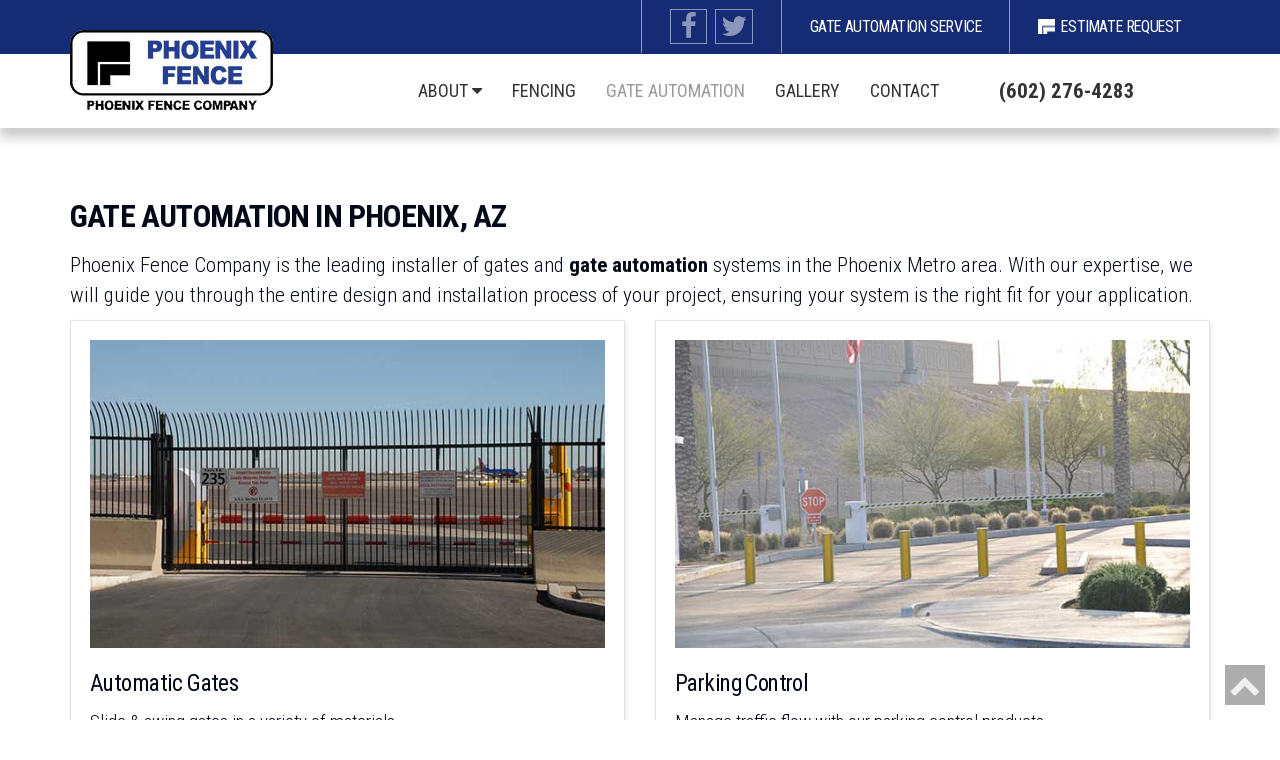

--- FILE ---
content_type: text/html; charset=UTF-8
request_url: https://www.phoenixfence.com/gate-automation/
body_size: 11110
content:
<!DOCTYPE html>
<html lang="en"><!-- Design and markup copyright Market Hardware, Inc., 2010-2025. All rights reserved. This design and markup may only be used or hosted with permission of Market Hardware, Inc. --><head><title>Gate Automation | Phoenix, Mesa, Scottsdale AZ | Industrial Fence</title><meta name="description" content="Are you looking for help with the design of a gate automation system? Contact Phoenix Fence, located in Phoenix, AZ; serving Mesa &amp; more!"><meta charset="utf-8">
<script type="application/ld+json">
	{
      "@context": "http://schema.org",
      "@type": "LocalBusiness",
      "name": "Phoenix Fence Company",
      "image" : "https://www.phoenixfence.com/design/logo.png",
      "address": {
        "@type": "PostalAddress",
        "streetAddress": "3626 S. 16th Street",
        "addressLocality": "Phoenix",
        "addressRegion": "AZ",
        "postalCode": "85040"
      },
      "telephone": "(602) 276-4283",
      "email": "mailto:",
        "openingHours": [
            "Mo-Fr 08:00-17:00",
            "",
            ""
        ],
      "url": "https://www.phoenixfence.com"
    }
</script> 

			<meta name="author" content="Market Hardware">
	<meta name="viewport" content="width=device-width, initial-scale=1">
	<meta http-equiv="X-UA-Compatible" content="IE=edge">
		<link href="//maxcdn.bootstrapcdn.com/bootstrap/3.3.6/css/bootstrap.min.css" rel="stylesheet">
	<link href="//maxcdn.bootstrapcdn.com/font-awesome/4.6.0/css/font-awesome.min.css" rel="stylesheet">
	<link href="https://fonts.googleapis.com/css?family=Roboto+Condensed:300,400,400i,700" rel="stylesheet">
	<style>
		.yamm .nav,.yamm .collapse,.yamm .dropup,.yamm .dropdown {position: static;}.yamm .container {position: relative;}.yamm .dropdown-menu {left: auto;}.yamm .yamm-content {padding: 20px 30px;}.yamm .dropdown.yamm-fw .dropdown-menu {left: 0;right: 0;}.navbar-right .dropdown-menu { left:inherit; right:inherit;}.blueimp-gallery,.blueimp-gallery>.slides>.slide>.slide-content{position:absolute;top:0;right:0;bottom:0;left:0;-moz-backface-visibility:hidden}.blueimp-gallery>.slides>.slide>.slide-content{margin:auto;width:auto;height:auto;max-width:100%;max-height:100%;opacity:1}.blueimp-gallery{position:fixed;z-index:999999;overflow:hidden;background:#000;background:rgba(0,0,0,.9);opacity:0;display:none;direction:ltr;-ms-touch-action:none;touch-action:none}.blueimp-gallery-carousel{position:relative;z-index:auto;margin:1em auto;padding-bottom:56.25%;box-shadow:0 0 10px #000;-ms-touch-action:pan-y;touch-action:pan-y}.blueimp-gallery-display{display:block;opacity:1}.blueimp-gallery>.slides{position:relative;height:100%;overflow:hidden}.blueimp-gallery-carousel>.slides{position:absolute}.blueimp-gallery>.slides>.slide{position:relative;float:left;height:100%;text-align:center;-webkit-transition-timing-function:cubic-bezier(0.645,.045,.355,1);-moz-transition-timing-function:cubic-bezier(0.645,.045,.355,1);-ms-transition-timing-function:cubic-bezier(0.645,.045,.355,1);-o-transition-timing-function:cubic-bezier(0.645,.045,.355,1);transition-timing-function:cubic-bezier(0.645,.045,.355,1)}.blueimp-gallery,.blueimp-gallery>.slides>.slide>.slide-content{-webkit-transition:opacity .5s linear;-moz-transition:opacity .5s linear;-ms-transition:opacity .5s linear;-o-transition:opacity .5s linear;transition:opacity .5s linear}.blueimp-gallery>.slides>.slide-loading{background:url(../img/loading.gif) center no-repeat;background-size:64px 64px}.blueimp-gallery>.slides>.slide-loading>.slide-content{opacity:0}.blueimp-gallery>.slides>.slide-error{background:url(../img/error.png) center no-repeat}.blueimp-gallery>.slides>.slide-error>.slide-content{display:none}.blueimp-gallery>.prev,.blueimp-gallery>.next{position:absolute;top:50%;left:15px;width:40px;height:40px;margin-top:-23px;font-family:"Helvetica Neue",Helvetica,Arial,sans-serif;font-size:60px;font-weight:100;line-height:30px;color:#fff;text-decoration:none;text-shadow:0 0 2px #000;text-align:center;background:#222;background:rgba(0,0,0,.5);-webkit-box-sizing:content-box;-moz-box-sizing:content-box;box-sizing:content-box;border:3px solid #fff;-webkit-border-radius:23px;-moz-border-radius:23px;border-radius:23px;opacity:.5;cursor:pointer;display:none}.blueimp-gallery>.next{left:auto;right:15px}.blueimp-gallery>.close,.blueimp-gallery>.title{position:absolute;top:15px;left:15px;margin:0 40px 0 0;font-size:20px;line-height:30px;color:#fff;text-shadow:0 0 2px #000;opacity:.8;display:none}.blueimp-gallery>.close{padding:15px;right:15px;left:auto;margin:-15px;font-size:30px;text-decoration:none;cursor:pointer}.blueimp-gallery>.play-pause{position:absolute;right:15px;bottom:15px;width:15px;height:15px;background:url(../img/play-pause.png) 0 0 no-repeat;cursor:pointer;opacity:.5;display:none}.blueimp-gallery-playing>.play-pause{background-position:-15px 0}.blueimp-gallery>.prev:hover,.blueimp-gallery>.next:hover,.blueimp-gallery>.close:hover,.blueimp-gallery>.title:hover,.blueimp-gallery>.play-pause:hover{color:#fff;opacity:1}.blueimp-gallery-controls>.prev,.blueimp-gallery-controls>.next,.blueimp-gallery-controls>.close,.blueimp-gallery-controls>.title,.blueimp-gallery-controls>.play-pause{display:block;-webkit-transform:translateZ(0);-moz-transform:translateZ(0);-ms-transform:translateZ(0);-o-transform:translateZ(0);transform:translateZ(0)}.blueimp-gallery-single>.prev,.blueimp-gallery-left>.prev,.blueimp-gallery-single>.next,.blueimp-gallery-right>.next,.blueimp-gallery-single>.play-pause{display:none}.blueimp-gallery>.slides>.slide>.slide-content,.blueimp-gallery>.prev,.blueimp-gallery>.next,.blueimp-gallery>.close,.blueimp-gallery>.play-pause{-webkit-user-select:none;-khtml-user-select:none;-moz-user-select:none;-ms-user-select:none;}body:last-child .blueimp-gallery>.slides>.slide-error{background-image:url(../img/error.svg)}body:last-child .blueimp-gallery>.play-pause{width:20px;height:20px;background-size:40px 20px;background-image:url(../img/play-pause.svg)}body:last-child .blueimp-gallery-playing>.play-pause{background-position:-20px 0}*+html .blueimp-gallery>.slides>.slide{min-height:300px}*+html .blueimp-gallery>.slides>.slide>.slide-content{position:relative}.blueimp-gallery>.indicator{position:absolute;top:auto;right:15px;bottom:15px;left:15px;margin:0 40px;padding:0;list-style:none;text-align:center;line-height:10px;display:none}.blueimp-gallery>.indicator>li{display:inline-block;width:9px;height:9px;margin:6px 3px 0;-webkit-box-sizing:content-box;-moz-box-sizing:content-box;box-sizing:content-box;border:1px solid transparent;background:#ccc;background:rgba(255,255,255,.25)center no-repeat;border-radius:5px;box-shadow:0 0 2px #000;opacity:.5;cursor:pointer}.blueimp-gallery>.indicator>li:hover,.blueimp-gallery>.indicator>.active{background-color:#fff;border-color:#fff;opacity:1}.blueimp-gallery-controls>.indicator{display:block;-webkit-transform:translateZ(0);-moz-transform:translateZ(0);-ms-transform:translateZ(0);-o-transform:translateZ(0);transform:translateZ(0)}.blueimp-gallery-single>.indicator{display:none}.blueimp-gallery>.indicator{-webkit-user-select:none;-khtml-user-select:none;-moz-user-select:none;-ms-user-select:none;}*+html .blueimp-gallery>.indicator>li{display:inline}.blueimp-gallery>.slides>.slide>.video-content>img{position:absolute;top:0;right:0;bottom:0;left:0;margin:auto;width:auto;height:auto;max-width:100%;max-height:100%;-moz-backface-visibility:hidden}.blueimp-gallery>.slides>.slide>.video-content>video{position:absolute;top:0;left:0;width:100%;height:100%}.blueimp-gallery>.slides>.slide>.video-content>iframe{position:absolute;top:100%;left:0;width:100%;height:100%;border:none}.blueimp-gallery>.slides>.slide>.video-playing>iframe{top:0}.blueimp-gallery>.slides>.slide>.video-content>a{position:absolute;top:50%;right:0;left:0;margin:-64px auto 0;width:128px;height:128px;background:url(../img/video-play.png) center no-repeat;opacity:.8;cursor:pointer}.blueimp-gallery>.slides>.slide>.video-content>a:hover{opacity:1}.blueimp-gallery>.slides>.slide>.video-playing>a,.blueimp-gallery>.slides>.slide>.video-playing>img{display:none}.blueimp-gallery>.slides>.slide>.video-content>video{display:none}.blueimp-gallery>.slides>.slide>.video-playing>video{display:block}.blueimp-gallery>.slides>.slide>.video-loading>a{background:url(../img/loading.gif) center no-repeat;background-size:64px 64px}body:last-child .blueimp-gallery>.slides>.slide>.video-content:not(.video-loading)>a{background-image:url(../img/video-play.svg)}*+html .blueimp-gallery>.slides>.slide>.video-content{height:100%}*+html .blueimp-gallery>.slides>.slide>.video-content>a{left:50%;margin-left:-64px}.blueimp-gallery .modal-body{position:relative;text-align:center;padding:0 0 56.25%;overflow:hidden;cursor:pointer}.blueimp-gallery .modal-footer{margin:0}.blueimp-gallery .modal-body img,.blueimp-gallery .modal-body .video-content video,.blueimp-gallery .modal-body .video-content iframe,.blueimp-gallery .modal-body .video-content a{max-width:100%;max-height:100%;margin:auto;position:absolute;top:0;right:0;bottom:0;left:0}.blueimp-gallery .modal-body .video-content video{display:none}.blueimp-gallery .modal-body .video-playing video{display:block}.blueimp-gallery .modal-body .video-content iframe{width:100%;height:100%;border:0;left:100%}.blueimp-gallery .modal-body .video-playing iframe{left:0}.blueimp-gallery .modal-body .video-playing img,.blueimp-gallery .modal-body .video-playing a{display:none}.blueimp-gallery .modal-body .video-content a{cursor:pointer}.blueimp-gallery .modal-body .video-content a:after{font-family:"Glyphicons Halflings";-webkit-font-smoothing:antialiased;content:"\e029";font-size:64px;line-height:64px;width:64px;height:64px;position:absolute;top:50%;margin:-32px 0 0 -32px}.blueimp-gallery .modal-body .video-loading a{background:url(/cdn/plugins/bootstrap-image-gallery/img/loading.gif) center no-repeat;background-size:64px 64px}.blueimp-gallery .modal-body .video-loading a:after{content:none}@media screen and (min-width:768px){.blueimp-gallery .modal-dialog{right:auto;left:auto;width:auto;max-width:900px;padding-left:5%;padding-right:5%}}.datepicker {top: 0;left: 0;padding: 4px;margin-top: 1px;-webkit-border-radius: 4px;-moz-border-radius: 4px;border-radius: 4px;}.datepicker:before {content: '';display: inline-block;border-left: 7px solid transparent;border-right: 7px solid transparent;border-bottom: 7px solid #ccc;border-bottom-color: rgba(0, 0, 0, 0.2);position: absolute;top: -7px;left: 6px;}.datepicker:after {content: '';display: inline-block;border-left: 6px solid transparent;border-right: 6px solid transparent;border-bottom: 6px solid #ffffff;position: absolute;top: -6px;left: 7px;}.datepicker > div {display: none;}.datepicker table {width: 100%;margin: 0;}.datepicker td,.datepicker th {text-align: center;width: 20px;height: 20px;-webkit-border-radius: 4px;-moz-border-radius: 4px;border-radius: 4px;}.datepicker td.day:hover {background: #eeeeee;cursor: pointer;}.datepicker td.day.disabled {color: #eeeeee;}.datepicker td.old,.datepicker td.new {color: #999999;}.datepicker td.active,.datepicker td.active:hover {color: #ffffff;background-color: #006dcc;background-image: -moz-linear-gradient(top, #0088cc, #0044cc);background-image: -webkit-gradient(linear, 0 0, 0 100%, from(#0088cc), to(#0044cc));background-image: -webkit-linear-gradient(top, #0088cc, #0044cc);background-image: -o-linear-gradient(top, #0088cc, #0044cc);background-image: linear-gradient(to bottom, #0088cc, #0044cc);background-repeat: repeat-x;filter: progid:DXImageTransform.Microsoft.gradient(startColorstr='#ff0088cc', endColorstr='#ff0044cc', GradientType=0);border-color: #0044cc #0044cc #002a80;border-color: rgba(0, 0, 0, 0.1) rgba(0, 0, 0, 0.1) rgba(0, 0, 0, 0.25);*background-color: #0044cc;filter: progid:DXImageTransform.Microsoft.gradient(enabled = false);color: #fff;text-shadow: 0 -1px 0 rgba(0, 0, 0, 0.25);}.datepicker td.active:hover,.datepicker td.active:hover:hover,.datepicker td.active:focus,.datepicker td.active:hover:focus,.datepicker td.active:active,.datepicker td.active:hover:active,.datepicker td.active.active,.datepicker td.active:hover.active,.datepicker td.active.disabled,.datepicker td.active:hover.disabled,.datepicker td.active[disabled],.datepicker td.active:hover[disabled] {color: #ffffff;background-color: #0044cc;*background-color: #003bb3;}.datepicker td.active:active,.datepicker td.active:hover:active,.datepicker td.active.active,.datepicker td.active:hover.active {background-color: #003399 \9;}.datepicker td span {display: block;width: 47px;height: 54px;line-height: 54px;float: left;margin: 2px;cursor: pointer;-webkit-border-radius: 4px;-moz-border-radius: 4px;border-radius: 4px;}.datepicker td span:hover {background: #eeeeee;}.datepicker td span.active {color: #ffffff;background-color: #006dcc;background-image: -moz-linear-gradient(top, #0088cc, #0044cc);background-image: -webkit-gradient(linear, 0 0, 0 100%, from(#0088cc), to(#0044cc));background-image: -webkit-linear-gradient(top, #0088cc, #0044cc);background-image: -o-linear-gradient(top, #0088cc, #0044cc);background-image: linear-gradient(to bottom, #0088cc, #0044cc);background-repeat: repeat-x;filter: progid:DXImageTransform.Microsoft.gradient(startColorstr='#ff0088cc', endColorstr='#ff0044cc', GradientType=0);border-color: #0044cc #0044cc #002a80;border-color: rgba(0, 0, 0, 0.1) rgba(0, 0, 0, 0.1) rgba(0, 0, 0, 0.25);*background-color: #0044cc;filter: progid:DXImageTransform.Microsoft.gradient(enabled = false);color: #fff;text-shadow: 0 -1px 0 rgba(0, 0, 0, 0.25);}.datepicker td span.active:hover,.datepicker td span.active:focus,.datepicker td span.active:active,.datepicker td span.active.active,.datepicker td span.active.disabled,.datepicker td span.active[disabled] {color: #ffffff;background-color: #0044cc;*background-color: #003bb3;}.datepicker td span.active:active,.datepicker td span.active.active {background-color: #003399 \9;}.datepicker td span.old {color: #999999;}.datepicker th.switch {width: 145px;}.datepicker th.next,.datepicker th.prev {font-size: 21px;}.datepicker thead tr:first-child th {cursor: pointer;}.datepicker thead tr:first-child th:hover {background: #eeeeee;}.input-append.date .add-on i,.input-prepend.date .add-on i {display: block;cursor: pointer;width: 16px;height: 16px;}.datepicker.dropdown-menu {background-color: #F8F8F8; font-size: 0.750em;}.btn-default{background-color:#040917;border-color:#040917;color:#fff;text-transform:none}.btn-default:active,.btn-default:active:focus,.btn-default:focus,.btn-default:focus:active,.btn-default:hover{background-color:#152c75;border-color:#152c75;color:#fff;transition-duration:.5s}.btn-default:disabled,.btn-default[disabled]{background-color:#ccc;border-color:#ccc}.btn-primary{background-color:#040917;border-color:#040917;color:#fff;text-transform:uppercase}.btn-primary:active,.btn-primary:active:focus,.btn-primary:focus,.btn-primary:focus:active,.btn-primary:hover{background-color:#152c75;border-color:#152c75;color:#fff;transition-duration:.5s}.btn-primary:disabled,.btn-primary:disabled{background-color:#ccc;border-color:#ccc}.callouts-1-wrapper{margin-bottom:30px;position:relative}.callouts-1-wrapper .callouts{background:linear-gradient(rgba(255,255,255,0.45), #fff 50%);padding:40px 0 25px;position:relative;z-index:10}.callouts-1-wrapper .callouts:after{background:url('/design/curve.png') 50% 100% no-repeat;bottom:0;content:'';left:0;height:60px;position:absolute;right:0;z-index:-1}.callouts-1-wrapper .callout-wrapper{margin:10px 0}.callouts-1-wrapper .callout{background:#152c75;border:1px solid #9b9ea9;color:#fff;display:block;font-family:'Roboto Condensed',sans-serif;font-size:1.71em;font-weight:300;padding:10px 0;position:relative;text-align:center;text-decoration:none;text-transform:none}.callouts-1-wrapper .callout:before{background-color:#fff;background-image:url('/design/icons/pngs/callout.png');background-position:50% 50%;background-repeat:no-repeat;border-radius:50%;content:'';height:23px;left:0;margin:0 auto;position:absolute;padding:20px;right:0;top:-29px;width:22px}.callouts-1-wrapper .callout:active,.callouts-1-wrapper .callout:focus,.callouts-1-wrapper .callout:hover{background:#152c75;border:1px solid #9b9ea9;color:rgba(255,255,255,0.5);text-decoration:none}@media (min-width:768px){.callouts-1-wrapper .row{display:flex;justify-content:center}.callouts-1-wrapper .callout-wrapper{margin:0}}@media (min-width:992px){.callouts-1-wrapper .callouts{padding:40px 0 35px}.callouts-1-wrapper .callout{font-size:2.29em}}@media (min-width:1200px){.callouts-1-wrapper .callout{min-height:10px;padding:10px 0}}.callouts-xs-wrapper{margin-bottom:15px;position:relative}.callouts-xs-wrapper .callouts{background:#152c75;padding:2px 0;position:relative;z-index:10}.callouts-xs-wrapper .callout-wrapper{margin:10px 0}.callouts-xs-wrapper .callout{background:#152c75;border:1px solid rgba(255,255,255,0.5);color:#fff;display:block;font-family:'Roboto Condensed',sans-serif;font-size:1.1em;font-weight:300;padding:15px 5px;text-align:center;text-decoration:none;text-transform:uppercase}.callouts-xs-wrapper .callout:active,.callouts-xs-wrapper .callout:focus,.callouts-xs-wrapper .callout:hover{background:#152c75;border:1px solid rgba(255,255,255,0.5);color:rgba(255,255,255,0.5);text-decoration:none}.callouts-xs-wrapper .callout p{margin:0}.home .callouts-xs-wrapper{margin-bottom:0}.cycle-1-wrapper{position:relative}.cycle-1-wrapper .banner{background:url(/design/cycle/1.jpg) 50% 0 no-repeat;background-size:cover;height:300px;position:absolute;top:151px;width:100%;z-index:1}.cycle-1-wrapper .cycle-slideshow{backface-visibility:hidden;box-shadow:rgba(0,0,0,0.01) .01em .01em .01em;position:relative}.cycle-1-wrapper .cycle-slideshow img{backface-visibility:hidden;box-shadow:rgba(0,0,0,0.01) .01em .01em .01em;position:relative}.cycle-1-wrapper .banner-slideshow{background:transparent;height:0;position:relative;width:100%}@media (min-width:768px){.cycle-1-wrapper .banner{background:transparent;height:670px;top:129px}.cycle-1-wrapper .banner-slideshow{height:670px}.cycle-1-wrapper .banner-slide-1{background:url(/design/cycle/1.jpg) 50% 0 no-repeat}}.sticky-footer{background:#152c75;padding:30px 0 60px}.footer-content{color:#fff;font-family:'Roboto Condensed',sans-serif;font-size:1em;font-weight:400;text-transform:none}.footer-service-area{color:rgba(255,255,255,0.8);display:block;font-weight:700;line-height:115%;margin-bottom:15px}.footer-service-area-break{display:block}.footer-service-area-license{display:block;font-size:.66em;margin-top:5px}.footer-legal{color:#fff;font-size:.66em;font-weight:400;line-height:1.222em;text-transform:none}.footer-legal a,.footer-legal a:active,.footer-legal a:focus,.footer-legal a:hover{color:#fff}@media (min-width:400px){.footer-service-area-break{display:inline-block}.footer-service-area-license{margin-top:0}}@media (min-width:768px){.sticky-footer{background:url('/design/bg/footer.jpg') no-repeat;background-size:cover;padding:75px 0 150px}.footer-service-area-license{display:inline-block}}@media (min-width:992px){.footer-legal span{display:block}}@media all and (-webkit-min-device-pixel-ratio:1.5),(min-resolution:1.5dppx){.credit-cards span{background-image:url('/design/cc/creditcards30@2x.png');background-size:160px 25px}}.form-horizontal{background:rgba(0,0,0,0.05);border:1px solid rgba(0,0,0,0.1);margin-top:1em;padding:1em}.form-horizontal>fieldset{border:1px solid rgba(0,0,0,0.15);margin:0;margin-bottom:1em;padding:1.5em}.form-horizontal legend{font-size:1.111em}.form-horizontal input{font-size:16px}.form-horizontal input[type="file"]{width:100%}.form-horizontal .control-label{text-align:left}.form-horizontal label{font-size:.889em;font-weight:300}.form-horizontal .required{color:#c80000}.form-horizontal .btn-primary{margin-top:.5em}.signature{display:none}.help-block{margin:0}input::-webkit-input-placeholder{color:#666}input:-moz-placeholder{color:#666}input::-moz-placeholder{opacity:.9}input:-ms-input-placeholder{color:#666}input[placeholder],[placeholder]{color:#666;opacity:1}.datepicker.dropdown-menu{background-color:rgba(255,255,255,0.95);border:medium none;border-radius:4px;font-size:.667em;-webkit-box-shadow:5px 10px 5px 0 rgba(0,0,0,0.5);box-shadow:5px 10px 5px 0 rgba(0,0,0,0.5)}@media (min-width:768px){.form-horizontal .btn-primary{margin-top:0}}.header-wrapper{position:relative;z-index:20;-webkit-box-shadow:0 10px 10px 0 rgba(0,0,0,0.2);box-shadow:0 10px 10px 0 rgba(0,0,0,0.2)}.header{background:#fff;border-bottom:1px solid rgba(0,0,0,0.2);padding:10px 0 10px 0;position:relative;z-index:19}.header-contact{display:flex;justify-content:flex-end}.header-item{align-items:center;border-left:1px solid rgba(255,255,255,0.5);display:flex;padding:0 20px;position:relative}.header-request-btn{display:block;font-family:'Roboto Condensed',sans-serif;font-size:.76em;font-weight:400;letter-spacing:-0.025em;line-height:1;text-transform:uppercase}.header-request-btn a{color:#fff;display:inline-block;text-decoration:none}.header-request-btn a.estimate-request{background-image:url("/design/icons/pngs/header.png");background-position:0 50%;background-repeat:no-repeat;padding-left:23px}.header-request-btn a:active,.header-request-btn a:focus,.header-request-btn a:hover{color:rgba(255,255,255,0.5)}.header-request-btn a.estimate-request:active,.header-request-btn a.estimate-request:focus,.header-request-btn a.estimate-request:hover{color:#fff;opacity:.5}.header-phone{display:block;font-family:'Roboto Condensed',sans-serif;font-size:1em;font-weight:700;letter-spacing:-0.025em;line-height:1;text-transform:uppercase}.header-phone a{color:#fff;display:inline-block;text-decoration:none}.header-phone a:active,.header-phone a:focus,.header-phone a:hover{color:rgba(255,255,255,0.5)}.logo{background-image:url('/design/logo.png');background-repeat:no-repeat;background-size:203px 80px;display:block;direction:ltr;height:80px;margin:0 auto;text-align:left;text-indent:-2000em;width:203px}.home .header-wrapper{-webkit-box-shadow:none;box-shadow:none}@media (min-width:768px){.header-wrapper{position:fixed;left:0;top:0;width:100%}.header{background:#152c75;padding:0}.header-company-logo{position:absolute;top:7px}.logo{background-size:162px 64px;height:64px;margin:0;width:162px}}@media (min-width:992px){.header{border-bottom:none}.header-company-logo{position:absolute;top:-23px}.logo{background-size:203px 80px;height:80px;margin:0;width:203px}.header-item{padding:0 28px}}.column-bullet-circle{list-style:none;padding:0;margin:0}.column-bullet-circle li{color:orange}.column-bullet-circle.circle-close li:before{color:inherit;content:"\f111 \0020";display:inline-block;font-family:FontAwesome;font-size:.556em;margin-right:10px;vertical-align:middle}.column-bullet-circle.circle-open li:before{color:inherit;content:"\f10c \0020";display:inline-block;font-family:FontAwesome;font-size:.556em;margin-right:10px;vertical-align:middle}.column-bullet-circle.circle-dot li:before{color:inherit;content:"\f192 \0020";display:inline-block;font-family:FontAwesome;font-size:.556em;margin-right:10px;vertical-align:middle}.column-bullet-circle.circle-bullseye li:before{color:inherit;content:"\f140 \0020";display:inline-block;font-family:FontAwesome;font-size:.556em;margin-right:10px;vertical-align:middle}.column-bullet-check{list-style:none;margin:0;padding:0}.column-bullet-check li{color:orange}.column-bullet-check.check-normal li:before{color:inherit;content:"\f00c \0020";font-family:FontAwesome}.column-bullet-check.check-circle-close li:before{color:inherit;content:"\f058 \0020";font-family:FontAwesome}.column-bullet-check.check-circle-open li:before{color:inherit;content:"\f05d \0020";font-family:FontAwesome}.column-bullet-check.check-square-open li:before{color:inherit;content:"\f046 \0020";font-family:FontAwesome}.column-bullet-plus{list-style:none;margin:0;padding:0}.column-bullet-plus li{color:orange;padding:5px 0 5px 30px;position:relative;text-transform:uppercase}.column-bullet-plus li:before{color:inherit;content:"+";display:inline-block;font-size:2.222em;left:0;line-height:1em;position:absolute;top:-6px;vertical-align:top}.admin {padding-top: 23px;}.admin .wrapper {position: relative;}.admin .navbar-fixed-top {top: 23px;}.navbar{background:#fff;border:none;-webkit-border-radius:0;border-radius:0;font-family:'Roboto Condensed',sans-serif;font-size:.86em;font-weight:400;margin-bottom:0;position:relative;z-index:18}.fencing-subpage .navbar-default .navbar-nav>li>.nav-fencing{color:rgba(0,0,0,0.4)}.gate-automation-subpage .navbar-default .navbar-nav>li>.nav-gate-automation{color:rgba(0,0,0,0.4)}.gallery-subpage .navbar-default .navbar-nav>li>.nav-gallery{color:rgba(0,0,0,0.4)}.contact-subpage .navbar-default .navbar-nav>li>.nav-contact{color:rgba(0,0,0,0.4)}.navbar .navbar-brand{color:rgba(0,0,0,0.8);font-size:1.14em;font-weight:400;line-height:50px;margin:0 0 0 15px;padding:0;text-transform:lowercase}.navbar .navbar-toggle{border:none;color:rgba(0,0,0,0.8);font-size:1.14em;font-weight:400;line-height:50px;margin:0 15px 0 0;padding:0;text-transform:lowercase;-webkit-transition:all .5s ease;-moz-transition:all .5s ease;-ms-transition:all .5s ease;-o-transition:all .5s ease;transition:all .5s ease}.navbar .navbar-toggle:active,.navbar .navbar-toggle:focus,.navbar .navbar-toggle:hover,.navbar .navbar-brand:active,.navbar .navbar-brand:focus,.navbar .navbar-brand:hover{background:transparent;color:rgba(0,0,0,0.4)}.navbar .navbar-brand{display:none}.navbar-nav .open .dropdown-menu>li>a{line-height:20px;padding:10px 15px 10px 25px}.navbar .in .navbar-nav .open .dropdown-menu{background:#000}.navbar .in .navbar-nav .open .dropdown-menu>li>a{line-height:20px}.navbar .in .navbar-nav .open .dropdown-menu li a{color:#fff}.navbar .in .navbar-nav .open .dropdown-menu li a:focus,.navbar .in .navbar-nav .open .dropdown-menu li a:hover{background:transparent;color:rgba(255,255,255,0.5);text-decoration:none}.navbar .in .navbar-nav .open .dropdown-menu li.active-top .active{background:#fff;color:rgba(0,0,0,0.8)}.navbar-nav>li>a{line-height:50px;padding:0 15px}.dropdown-menu{background:#000;border-radius:0;box-shadow:0 6px 12px rgba(0,0,0,0.176);font-size:1em}.dropdown-menu li a{color:#fff;font-weight:inherit;line-height:1.42857;padding:10px 20px}.dropdown-menu li a:focus,.dropdown-menu li a:hover{background:transparent;color:rgba(255,255,255,0.5);text-decoration:none}.dropdown-menu .active-top .active{background:#fff;color:rgba(0,0,0,0.8)}.navbar .navbar-nav>li>a{color:rgba(0,0,0,0.8);text-transform:uppercase}.navbar .navbar-nav>li>.active,.navbar .navbar-nav>.active-top>a{color:rgba(0,0,0,0.4)}.navbar .navbar-nav>li>a:focus,.navbar .navbar-nav>li>a:hover{background:transparent;color:rgba(0,0,0,0.4)}.navbar .navbar-nav>.open>a,.navbar .navbar-nav>.open>a:focus,.navbar .navbar-nav>.open>a:hover{background:#000;border:none;color:#fff}.yamm .yamm-hw .dropdown-menu{left:inherit;right:0;width:100%}.dropdown-menu li .yamm-content{padding-top:5px}.yamm-content .col-sm-4{margin-bottom:20px}.yamm-content .col-sm-4:last-of-type{margin-bottom:0}.dropdown-menu li .yamm-content a{display:block;line-height:1.111;padding:8px 20px}.dropdown-menu li .yamm-content strong{color:#fff;font-size:1.313em;font-style:italic;font-weight:300}.yamm-content .nav-title{color:#fff;position:relative;padding:0 0 5px 0;margin:0 0 5px 0}.yamm-content .nav-title:after{width:100%;border-bottom:1px solid rgba(80,80,80,0.5);content:'';height:0;position:absolute;left:0;bottom:0}@media (min-width:768px){.navbar{padding:12px 0}}@media (min-width:992px){.navbar .navbar-nav>li>a.nav-phone{font-size:1.16em;font-weight:700}}@media (min-width:1200px){.nav-li-phone{margin:0 60px 0 30px}}.portfolio-1-wrapper {margin-bottom: 50px;}.portfolio-1-wrapper .portfolio {padding-top: 15px;}.portfolio-1-wrapper .portfolio-container-wrapper {background-color: transparent;}.portfolio-1-wrapper .portfolio-container-wrapper .container {width: 100%;}.portfolio-1-wrapper .portfolio-column {padding: 0;}.portfolio-1-wrapper .portfolio-link {box-sizing: border-box; display: block;padding: 0; text-decoration: none;}.portfolio-1-wrapper .portfolio-link:hover,.portfolio-1-wrapper .portfolio-link:focus,.portfolio-1-wrapper .portfolio-link:active { display: block; text-decoration: none;}.portfolio-1-wrapper .portfolio-link img { border: none; width: 100%;}.portfolio-1-wrapper .portfolio-hover {background-color: rgba(0, 0, 0, 0.50);box-sizing: border-box;bottom: 0;color: rgba(255, 255, 255, 1.0);display: inline-block;font-size: 1.5em;height: 100%;left: 0;letter-spacing: -0.025em;line-height: 100%;margin-left: auto;margin-right: auto;opacity: 1;padding-bottom: 15px;padding-left: 15px;padding-right: 15px;position: absolute;right: 0;text-align: center;text-decoration: none;text-transform: none;z-index: 3;transition-duration: 0.5s;}.portfolio-1-wrapper .portfolio-hover {padding-top: 10%;}.portfolio-1-wrapper .portfolio-hover p {margin: 0;}.portfolio-1-wrapper .portfolio-hover p.plus-sign {color: rgba(74, 101, 186, 1.0);font-size: 2.5em;margin-bottom: 40px;transition-duration: 0.5s;}.portfolio-1-wrapper .portfolio-link:hover .portfolio-hover, .portfolio-1-wrapper .portfolio-link:focus .portfolio-hover, .portfolio-1-wrapper .portfolio-link:active .portfolio-hover {background-color: rgba(0, 0, 0, 0.25);z-index: 3;}.portfolio-1-wrapper .portfolio-link:hover .portfolio-hover p, .portfolio-1-wrapper .portfolio-link:focus .portfolio-hover p, .portfolio-1-wrapper .portfolio-link:active .portfolio-hover {color: rgba(255, 255, 255, 1.0);}@media (min-width: 400px) {.portfolio-1-wrapper .portfolio-hover {font-size: 1.71em;}}@media (min-width: 430px) {.portfolio-1-wrapper .portfolio-hover {padding-top: 15%;}}@media (min-width: 520px) {.portfolio-1-wrapper .portfolio-hover {padding-top: 15%;}}@media (min-width: 600px) {.portfolio-1-wrapper .portfolio-hover {font-size: 1.71em;padding-top: 20%;}}@media (min-width: 768px) {.portfolio-1-wrapper .portfolio-hover {padding-top: 15%;}}@media (min-width: 992px) {.portfolio-1-wrapper .portfolio-hover {font-size: 1.29em;padding-top: 10%;}.portfolio-1-wrapper .portfolio-hover p.plus-sign {margin-bottom: 20px;}}@media (min-width: 1200px) {.portfolio-1-wrapper .portfolio-hover {font-size: 1.43em;padding-top: 10%;}.portfolio-1-wrapper .portfolio-hover p.plus-sign {margin-bottom: 40px;}}@media (min-width: 1400px) {.portfolio-1-wrapper .portfolio-hover {padding-top: 15%;}}img.coupon{width:120px}.list-group-item.smaller{font-size:.6em;line-height:1.3em}.scroll-to-top{background:rgba(0,0,0,0.8);bottom:10px;color:rgba(255,255,255,0.8);font-size:1.5em;height:40px;line-height:40px;margin-top:-16px;opacity:.4;position:fixed;right:15px;text-align:center;vertical-align:middle;width:40px;z-index:1000}.scroll-to-top i{line-height:40px;vertical-align:top}.scroll-to-top:active,.scroll-to-top:focus,.scroll-to-top:hover{color:#fff;opacity:.8}@media (min-width:768px){.scroll-to-top{bottom:15px}}.social-media {display: block;font-size: 1.5em;margin-top: 15px}.social-media a {background: transparent;border: 1px solid rgba(255, 255, 255, 0.5);color: rgba(255, 255, 255, 0.5);display: inline-block;height: 1.5em;line-height: 1.5em;margin-right: 10px;text-align: center;transition-duration: .5s;width: 1.5em}.social-media a:last-of-type {margin-right: 0;}.social-media a:active,.social-media a:focus,.social-media a:hover {background: transparent;border: 1px solid #fff;color: #fff}@media (min-width: 768px) {.header .social-media {display: block;font-size: 1.2em;margin: 7px 0}.header .social-media a {height: auto;line-height: 1;padding: 3px;text-align: center;transition-duration: .5s;width: 1.2em}.header .social-media a:first-of-type {margin-right: 8px}}@media (min-width: 992px) {.header .social-media {font-size: 1.33em;}.header .social-media a {width: 1.33em}}@media (min-width: 1200px) {}.sup-info-2-wrapper{margin-bottom:15px;position:relative;z-index:18}.sup-info-2-wrapper .sup-info-2{background:#fff;padding:30px 0;position:relative}.sup-info-2-wrapper .sup-info-2:before{border-bottom:1px solid #d0d5e3;border-top:1px solid #d0d5e3;content:'';height:10px;left:0;position:absolute;top:0;right:0}.sup-info-2-wrapper .sup-info-2:after{border-bottom:1px solid #d0d5e3;border-top:1px solid #d0d5e3;bottom:0;content:'';height:10px;left:0;position:absolute;right:0}.sup-info-2-wrapper .sup-info-2-copy{position:relative}.sup-info-2-wrapper .sup-info-2-copy-line-1{color:rgba(4,9,23,0.8);display:block;font-family:'Roboto Condensed',sans-serif;font-size:.86em;font-weight:300;margin-bottom:10px;text-transform:none}.sup-info-2-wrapper .sup-info-2-copy-line-2{color:#040917;display:block;font-family:'Roboto Condensed',sans-serif;font-size:.66em;font-weight:400;text-transform:none}.sup-info-2-wrapper .sup-info-2-copy-line-2 span{display:block}.sup-info-2-wrapper .sup-info-2-title{background-image:url("/design/icons/pngs/sup-info.png");background-position:0 3px;background-repeat:no-repeat;background-size:20px 21px;color:#555b69;display:block;font-family:'Roboto Condensed',sans-serif;font-size:1em;font-weight:400;margin-bottom:15px;padding-left:31px;text-transform:uppercase}.sup-info-2-wrapper .sup-info-2-links{position:relative}.sup-info-2-wrapper .sup-info-2-link{display:block;font-family:'Roboto Condensed',sans-serif;font-size:.86em;font-weight:400;margin-bottom:8px;text-transform:none}.sup-info-2-wrapper .sup-info-2-link a{color:#4a65ba;display:inline-block;text-decoration:none}.sup-info-2-wrapper .sup-info-2-link a:active,.sup-info-2-wrapper .sup-info-2-link a:focus,.sup-info-2-wrapper .sup-info-2-link a:hover{color:rgba(74,101,186,0.5)}.sup-info-2-wrapper .sup-info-2-days-hours{color:#040917}.sup-info-2-wrapper .sup-info-2-phones,.sup-info-2-wrapper .sup-info-2-days-hours,.sup-info-2-wrapper .sup-info-2-address{display:flex;position:relative;margin-bottom:8px}.sup-info-2-wrapper .sup-info-2-address{color:rgba(4,9,23,0.8);line-height:115%;margin-bottom:0;text-decoration:none}.sup-info-2-wrapper .sup-info-2-address:active,.sup-info-2-wrapper .sup-info-2-address:focus,.sup-info-2-wrapper .sup-info-2-address:hover{color:rgba(4,9,23,0.5)}.sup-info-2-wrapper .sup-info-2-phones i,.sup-info-2-wrapper .sup-info-2-days-hours i,.sup-info-2-wrapper .sup-info-2-address i{color:#d0d5e3;margin-top:3px;margin-right:8px}.sup-info-2-wrapper .sup-info-2-address i{color:#d0d5e3;margin-top:0;margin-right:8px}.sup-info-2-wrapper .sup-info-2-phone{margin-bottom:2px}.sup-info-2-wrapper .sup-info-2-phone a{color:rgba(4,9,23,0.8);line-height:1}.sup-info-2-wrapper .sup-info-2-link.sup-info-2-phone a:active,.sup-info-2-wrapper .sup-info-2-link.sup-info-2-phone a:focus,.sup-info-2-wrapper .sup-info-2-link.sup-info-2-phone a:hover{color:rgba(4,9,23,0.5)}.sup-info-2-wrapper .sup-info-2-days,.sup-info-2-wrapper .sup-info-2-hours{color:rgba(4,9,23,0.8);display:block;margin-bottom:0}.sup-info-2-wrapper .sup-info-2-hours span{display:block}.sup-info-2-wrapper .street{display:block;margin-bottom:0}.sup-info-2-wrapper .city,.sup-info-2-wrapper .state,.sup-info-2-wrapper .zip{display:inline-block;margin-bottom:0}@media (min-width:450px){.sup-info-2-wrapper .sup-info-2-copy-line-2 span{display:inline-block}}@media (min-width:768px){.sup-info-2-wrapper{margin-bottom:30px}}@media (min-width:992px){.sup-info-2-wrapper .sup-info-2{padding:40px 0}}@media (min-width:1200px){.sup-info-2-wrapper .sup-info-2-phones i,.sup-info-2-wrapper .sup-info-2-days-hours i,.sup-info-2-wrapper .sup-info-2-address i{margin-top:4px}.sup-info-2-wrapper .sup-info-2-link.sup-info-2-phone{display:inline-block;margin-bottom:0}.sup-info-2-wrapper .sup-info-2-link.sup-info-2-phone:first-of-type{margin-right:20px}.sup-info-2-wrapper .sup-info-2-days,.sup-info-2-wrapper .sup-info-2-hours,.sup-info-2-wrapper .sup-info-2-hours span{display:inline-block}.sup-info-2-wrapper .street,.sup-info-2-wrapper .city,.sup-info-2-wrapper .state,.sup-info-2-wrapper .zip{display:inline-block}}body{background:#fff;color:#040917;font-family:'Roboto Condensed',sans-serif;font-size:21px;font-weight:300;padding:0}a{color:#4a65ba;-webkit-transition:all .5s ease;-moz-transition:all .5s ease;-ms-transition:all .5s ease;-o-transition:all .5s ease;transition:all .5s ease}a:active,a:focus,a:hover{color:rgba(74,101,186,0.5);outline:none;-webkit-transition:all .5s ease;-moz-transition:all .5s ease;-ms-transition:all .5s ease;-o-transition:all .5s ease;transition:all .5s ease}article{margin:0 0 15px 0}article a{text-decoration:underline}article .btn{text-decoration:none}blockquote{background:rgba(0,0,0,0.05);border-left:10px solid #152c75;font-size:1em;margin:0 0 30px;padding:30px}cite,.cite{font-style:normal}h1,h2,h3,h4,h5,h6{color:#040917;font-family:'Roboto Condensed',sans-serif;font-size:1em;font-weight:400;letter-spacing:-0.025em;margin:2em 0 .5em;text-transform:none}h1 a,h2 a,h3 a,h4 a,h5 a,h6 a{color:#040917}h1{color:#040917;font-family:'Roboto Condensed',sans-serif;font-size:1.5em;font-weight:700;margin-top:0;text-transform:uppercase}h2{font-size:1.3em}h3{font-size:1.1em}hr{border:solid rgba(31,34,41,0.2);border-width:1px 0 0;clear:both;height:0;margin:2em 0}.close{font-family:Arial,Helvetica Neue,Helvetica,sans-serif}.dl-horizontal dt{text-align:left;width:200px}.dl-horizontal dt a,.dl-horizontal dd a{text-decoration:none}dd{display:block;padding-bottom:.5em}.panel .panel-heading{background:#152c75;border-color:#ddd}.panel .panel-title{color:#fff;font-size:1.1em;margin-top:0;margin-bottom:0;text-transform:none}.panel .panel-title a{display:block;color:#fff;text-decoration:none}.panel .panel-title a:active,.panel .panel-title a:focus,.panel .panel-title a:hover{color:rgba(255,255,255,0.5)}.panel-body{background:rgba(0,0,0,0.02)}.nav-tabs>li>a{padding-top:1em;text-decoration:none}.thumbnail h4{margin-top:0}.thumbnail .caption{padding:20px}.float-left{float:left;margin:0 2em 2em 0;width:50%}.float-right{float:right;margin:0 0 2em 2em;width:50%}aside.float-right.video{display:block;margin:0 auto;padding:0 0 1em;width:100%}.breadcrumb{background:none;font-size:.8em;margin-bottom:20px;padding:0}.padding-1{padding:1em}.mp-editable p strong a{background-color:#fff;border:1px solid rgba(141,142,159,0.5);display:inline-block;font-size:.9em;font-weight:300;letter-spacing:-0.025em;margin:.5em;padding:8px 30px 10px;text-decoration:none}img.aff{display:block;margin:0 auto;padding:1em}.contact-info{line-height:36px}.contact-icon{background:#152c75;-webkit-border-radius:18px;border-radius:18px;color:#fff;display:inline-block;height:36px;line-height:36px;margin-bottom:1em;margin-right:10px;text-align:center;width:36px}.ease{-webkit-transition:all 700ms ease;-moz-transition:all 700ms ease;-ms-transition:all 700ms ease;-o-transition:all 700ms ease;transition:all 700ms ease}.outline{-moz-border-bottom-colors:none;-moz-border-left-colors:none;-moz-border-right-colors:none;-moz-border-top-colors:none;border-color:#fff;border-image:none;border-style:solid;border-width:2px 0;outline:1px solid rgba(0,0,0,0.4)}.col-margin [class*="col-"]{margin:.7em 0}.highlight{color:#152c75;font-size:1.2em}.big{font-size:2em;letter-spacing:-0.05em;line-height:1}.product .well{background:rgba(255,255,255,0);border-radius:0;box-shadow:1px 2px 5px 0 rgba(0,0,0,0.1)}.product .well h3{margin-top:1em}.product .well:hover{background:rgba(0,0,0,0.02);box-shadow:3px 6px 8px 0 rgba(0,0,0,0.1)}.product .well p{font-size:.9em;text-align:left}.bs-gallery a{font-size:0}.img-thumbnail-sm{border:1px solid #ddd;border-radius:3px;padding:2px;margin:2px;-webkit-border-radius:3px;width:100%}.blueimp-gallery-left #prv,.blueimp-gallery-right #nxt{display:none}.content{margin:3em 0 60px 0;position:relative;z-index:18}.home .wrapper{position:relative}.home .xs-wrapper{position:absolute;left:0;top:413px;width:100%}.home .content{background:rgba(6,12,32,0.6);margin:0 0 15px 0;padding:30px 0}.home .content h1{color:#fff;font-size:1.5em;font-weight:300;margin-bottom:0;margin-top:0}.home .content h1 strong{font-weight:inherit}.home .content h1 .line-1,.home .content h1 .line-2,.home .content h1 .line-3{display:block}.home .content h1 .line-4{display:block;font-size:.83em;font-style:italic;font-weight:inherit;text-transform:none}.home .content h1 br{display:none}.chain-link .content{margin-bottom:0}@media (min-width:400px){.img-thumbnail-sm{width:auto}}@media (min-width:550px){.home .content h1{text-align:center}.home .content h1 .line-1,.home .content h1 .line-2,.home .content h1 .line-3{display:inline}.home .content h1 br{display:inline-block}}@media (min-width:768px){img.aff{float:right;padding:1em}.col-margin [class*="col-"]{margin:1.5em 0}.content{margin-top:200px}.home .xs-wrapper{padding-top:129px;top:0}.home .content{height:205px;margin-bottom:332px;padding:45px 0;-webkit-box-shadow:0 5px 5px 0 rgba(0,0,0,0.2);box-shadow:0 5px 5px 0 rgba(0,0,0,0.2)}.home .content h1{font-size:1.71em}.chain-link .content{margin-bottom:3em}}@media (min-width:992px){.home .content{margin-bottom:310px}}@media (min-width:1200px){.modal-dialog{width:1000px}}@media only screen and (min-device-width:320px) and (max-device-width:1200px) and (orientation:landscape){.modal-dialog{margin:10px auto;width:50% !important}}.sup-info-2-wrapper .sup-info-2-address-1 {margin-bottom: 8px;}.sup-info-2-wrapper .sup-info-2-address-2 {cursor: auto;}.sup-info-2-wrapper .sup-info-2-address-2:active, .sup-info-2-wrapper .sup-info-2-address-2:focus, .sup-info-2-wrapper .sup-info-2-address-2:hover {color: rgba(4,9,23,0.8);}.sup-info-2-wrapper .sup-info-2-phones i, .sup-info-2-wrapper .sup-info-2-days-hours i, .sup-info-2-wrapper .sup-info-2-address i {text-align: center;width: 21px;}@media (min-width: 768px) {}@media (min-width: 992px) {}@media (min-width: 1200px) {.sup-info-2-wrapper .sup-info-2-address-2 i {margin-top: 2px;}}	</style> 
	
			<link rel="icon" type="image/png" sizes="32x32" href="/design/favicon/favicon-32x32.png">
		<link rel="icon" type="image/png" sizes="16x16" href="/design/favicon/favicon-16x16.png">
		<link rel="manifest" href="/design/favicon/site.webmanifest">
		<link rel="mask-icon" href="/design/favicon/safari-pinned-tab.svg" color="#5bbad5">
		<meta name="msapplication-config" content="/design/favicon/browserconfig.xml">
		<meta name="theme-color" content="#ffffff">
						<script async src="https://www.googletagmanager.com/gtag/js?id=UA-123456383-1"></script>
			<script>
			  window.dataLayer = window.dataLayer || [];
			  function gtag(){dataLayer.push(arguments)};
			  gtag('js', new Date());

			  gtag('config', 'UA-123456383-1');
			</script>
				 
				<!--[if lt IE 9]>
		<script src="//oss.maxcdn.com/html5shiv/3.7.2/html5shiv.min.js"></script>
	<script src="//oss.maxcdn.com/respond/1.4.2/respond.min.js"></script>
	<![endif]--></head><body>
<a href="#top" id="toTop" class="scroll-to-top"><i class="fa fa-chevron-up"></i></a><div class="wrapper">
  <div class="header-wrapper">
    <header class="header">
	<div class="container">
		<div class="row">
			<div class="col-sm-12 header-contact hidden-xs">
				<div class="header-item"><div class="social-media clearfix">
	<a href="//www.facebook.com/people/Phoenix-Fence/100064105866181/" target="_blank" class="facebook"><i class="fa fa-facebook"></i></a><a href="//twitter.com/phoenixfence" target="_blank" class="twitter"><i class="fa fa-twitter"></i></a></div></div><div class="header-item"><span class="header-request-btn"><a href="/contact/gate-automation-service.php">Gate Automation Service</a></span></div><div class="header-item"><span class="header-request-btn"><a class=" estimate-request" href="/contact/request-an-estimate.php">Estimate Request</a></span></div><div class="header-item hidden-md hidden-lg"><span class="header-phone"><a href="tel:+16022764283">(602) 276-4283</a></span></div>
			</div>
		</div>
		<div class="row">
			<div class="col-sm-3">
				<div class="header-company-logo">
					<a href="/" title="Phoenix Fence Company" class="header-logo-link"><span class="logo">Phoenix Fence Company</span></a>
				</div>
			</div>
		</div>
	</div>
</header><div class="navbar yamm navbar-default">
	<div class="container">
		<div class="navbar-header">
			<button type="button" data-toggle="collapse" data-target="#navbar-collapse-1" class="navbar-toggle">menu | <i class="fa fa-bars"></i> </button>
			<a href="tel:+16022764283" class="navbar-brand visible-xs-block"><span class="glyphicon glyphicon-phone-alt"></span> | call</a> </div>
		<div id="navbar-collapse-1" class="navbar-collapse collapse">
			<ul class="nav navbar-nav navbar-right">
				<li class="dropdown"><a href="#" data-toggle="dropdown" class="dropdown-toggle nav-about">About <i class="fa fa-caret-down"></i></a>
					<ul role="menu" class="dropdown-menu">
						<li><a tabindex="-1" href="/about/company-background.php">Company Background</a> </li>
						<li><a tabindex="-1" href="/about/credentials.php">Credentials</a> </li>
						<li><a tabindex="-1" href="/about/product-partners.php">Product Partners</a> </li>
						<li><a tabindex="-1" href="/about/careers.php">Careers</a> </li>
					</ul>
				</li>
				<li><a class="nav-fencing" href="/fencing/">Fencing</a> </li>
				<li><a class="nav-gate-automation" href="/gate-automation/">Gate Automation</a> </li>
				<li><a class="nav-gallery" href="/gallery/">Gallery</a> </li>
				<li><a class="nav-contact" href="/contact/">Contact</a> </li>
				<li class="hidden-xs hidden-sm nav-li-phone">
					<a class="nav-phone" href="tel:+16022764283">
						(602) 276-4283					</a>
				</li>
			</ul>
		</div>
	</div>
</div></div>
  <div class="content">
    <div class="container">
      <div class="row">
        <div class="col-sm-12">
          <article><div id="editable-content" class="mp-editable"><h1 id="mainh1" class="opt1">Gate Automation in Phoenix, AZ</h1>
<p>Phoenix Fence Company is the leading installer of gates and <strong>gate automation</strong> systems in the Phoenix Metro area. With our expertise, we will guide you through the entire design and installation process of your project, ensuring your system is the right fit for your application.</p>
<div class="row product">
<div class="col-md-6">
<div class="well"><img class="img-responsive center-block" src="../../../../design/pages/gate-automation/automatic-gates.jpg" alt="Gate Automation Mesa AZ">
<h3>Automatic Gates</h3>
<p>Slide &amp; swing gates in a variety of materials.</p>
<a class="btn btn-primary" href="../../../../gate-automation/automatic-gates.php">Learn more</a></div>
</div>
<div class="col-md-6">
<div class="well"><img class="img-responsive center-block" src="../../../../design/pages/gate-automation/parking-control.jpg" alt="Parking Control">
<h3>Parking Control</h3>
<p>Manage traffic flow with our parking control products.</p>
<a class="btn btn-primary" href="../../../../gate-automation/parking-control.php">Learn more</a></div>
</div>
</div>
<div class="row product">
<div class="col-md-6">
<div class="well"><img class="img-responsive center-block" src="../../../../design/pages/gate-automation/access-control.jpg" alt="Access Control">
<h3>Access Control</h3>
<p>Limit or control access to your facility.</p>
<a class="btn btn-primary" href="../../../../gate-automation/access-control.php">Learn more</a></div>
</div>
<div class="col-md-6">
<div class="well"><img class="img-responsive center-block" src="../../../../design/pages/gate-automation/service-repair.jpg" alt="Service &amp; Repair">
<h3>Service &amp; Repair</h3>
<p>Routine maintenance and on-call service.</p>
<a class="btn btn-primary" href="../../../../gate-automation/service-repair.php">Learn more</a></div>
</div>
</div></div>
          </article></div>
      </div>
    </div>
  </div>
  <div class="callouts-xs-wrapper visible-xs">
	<div class="callouts">
		<div class="container">
			<div class="row">
				<aside class="col-sm-4 callout-wrapper">
					<a href="/contact/request-an-estimate.php" class="callout">
						<div class="callout-text">
							<p>Estimate Request</p>
						</div>
					</a>
				</aside>
			</div>
		</div>
	</div>
</div><div class="sup-info-2-wrapper">
	<div class="sup-info-2">
		<div class="container">
			<div class="row">
				<div class="col-sm-5 col-md-5">
					<span class="sup-info-2-title">About</span>
					<div class="sup-info-2-copy">
						<span class="sup-info-2-copy-line-1">Founded in 1959, Phoenix Fence Company is one of the largest fence companies in the metropolitan Phoenix, Arizona area. We specialize in the finest quality fencing and gate automation products for commercial, industrial, municipal, and educational markets. Offering chain link, ornamental iron, and additional fencing solutions to the Phoenix and Scottsdale area.</span>
						<span class="sup-info-2-copy-line-2">Arizona Register of Contractors <span>License # ROC073266 &#47; ROC087873</span> </span>
					</div>
				</div>
				<div class="hidden-xs col-sm-4 col-md-4 col-lg-3">
					<span class="sup-info-2-title">Links</span>
					<div class="sup-info-2-links">
						<span class="sup-info-2-link"><a href="/gallery/">Project Gallery</a></span>
						<span class="sup-info-2-link"><a href="/about/credentials.php">Credentials</a></span>
						<span class="sup-info-2-link"><a href="/contact/request-an-estimate.php">Estimate Request</a></span>
                        <span class="sup-info-2-link"><a href="/contact/gate-automation-service.php">Gate Automation Service</a></span>
					</div>
				</div>
				<div class="hidden-xs col-sm-3 col-md-3 col-lg-4">
					<span class="sup-info-2-title">Contact</span>
					<div class="sup-info-2-phones"><i class="fa fa-phone" aria-hidden="true"></i><div class="sup-info-2-phones-links"><span class="sup-info-2-link sup-info-2-phone"><a href="tel:+16022764283">(602) 276-4283</a></span><span class="sup-info-2-link sup-info-2-phone"><a href="tel:+18778841852">(877) 884-1852</a></span></div></div>
					<div class="sup-info-2-days-hours"><i class="fa fa-clock-o" aria-hidden="true"></i><div class="sup-info-2-days-days-hours-inner"><span class="sup-info-2-link sup-info-2-days">Monday &ndash; Friday </span> <span class="sup-info-2-link sup-info-2-hours">8:00 AM to <span>5:00 PM</span> </span></div></div>
					<a class="sup-info-2-address sup-info-2-address-1" href="https://goo.gl/maps/c92JoFHdmtP2" target="_blank"><i class="fa fa-map-marker" aria-hidden="true"></i><div class="sup-info-2-address-inner"><span class="sup-info-2-link street">3626 S. 16th Street</span> <span class="sup-info-2-link city">Phoenix,</span> <span class="sup-info-2-link state">AZ</span> <span class="sup-info-2-link zip">85040</span></div></a>
					<div class="sup-info-2-address sup-info-2-address-2"><i class="fa fa-envelope"></i><div class="sup-info-2-address-inner"><span class="sup-info-2-link street">PO Box 21183</span> <span class="sup-info-2-link city">Phoenix,</span> <span class="sup-info-2-link state">AZ</span> <span class="sup-info-2-link zip">85036&#45;1183</span></div></div>
				</div>
			</div>
		</div>
	</div>
</div></div>
<div class="sticky-footer">
	<div class="footer-content">
		<div class="container">
			<div class="row">
				<div class="col-sm-9">
					<span class="footer-service-area">Serving the Phoenix Metro <span class="footer-service-area-break">&amp; Beyond.</span> <span class="footer-service-area-license">Fully Licensed &amp; Insured.</span></span>
					<p class="footer-legal">Base Content Copyright <i class="fa fa-copyright"></i>
						2025 Market Hardware, Inc. Additional text content Copyright <i class="fa fa-copyright"></i>
						2025,
						Phoenix Fence Company.
						<span><a target="_blank" href="https://www.sociusmarketing.com/fence-company-digital-marketing/">Smarter Websites &amp; SEO for Commercial Fencing Contractors</a> by
							<a target="_blank" href="https://www.sociusmarketing.com/">Market Hardware</a></span>
					</p>
				</div>
				<div class="col-sm-3 visible-xs">
					<div class="social-media clearfix">
	<a href="//www.facebook.com/people/Phoenix-Fence/100064105866181/" target="_blank" class="facebook"><i class="fa fa-facebook"></i></a><a href="//twitter.com/phoenixfence" target="_blank" class="twitter"><i class="fa fa-twitter"></i></a></div>				</div>
			</div>
		</div>
	</div>
</div><script src="//ajax.googleapis.com/ajax/libs/jquery/1.12.0/jquery.min.js"></script>
<script src="//maxcdn.bootstrapcdn.com/bootstrap/3.3.6/js/bootstrap.min.js"></script>
<script src="/js/plugins_min_2.js"></script>
<script src="/js/functions.js"></script>
<!--<img src="https://servedby.ipromote.com/ad/?src=pixel_cid&nid=3841&cid=KY6TCILAHO1&cat=2779" width="1" height="1" border="0" alt="" />--></body></html>


--- FILE ---
content_type: application/javascript
request_url: https://www.phoenixfence.com/js/functions.js
body_size: 595
content:
$(document).ready(function () {
	'use strict';
	$("[data-toggle='tooltip']").tooltip();
	$("[data-toggle='popover']").popover();
	$("[data-toggle='datepicker']").datepicker();
	$("#toTop").scrollToTop();
	$("#print-01").find("button").on("click", function () {
		$("#print-01").print({
			addGlobalStyles: !0,
			stylesheet: "",
			rejectWindow: !0,
			noPrintSelector: ".no-print",
			iframe: !0,
			append: null,
			prepend: null
		});
	});
	$("#print-02").find("button").on("click", function () {
		$("#print-02").print({
			addGlobalStyles: !0,
			stylesheet: "",
			rejectWindow: !0,
			noPrintSelector: ".no-print",
			iframe: !0,
			append: null,
			prepend: null
		});
	});
	$("#print-03").find("button").on("click", function () {
		$("#print-03").print({
			addGlobalStyles: !0,
			stylesheet: "",
			rejectWindow: !0,
			noPrintSelector: ".no-print",
			iframe: !0,
			append: null,
			prepend: null
		});
	});
	$("#print-04").find("button").on("click", function () {
		$("#print-04").print({
			addGlobalStyles: !0,
			stylesheet: "",
			rejectWindow: !0,
			noPrintSelector: ".no-print",
			iframe: !0,
			append: null,
			prepend: null
		});
	});
	$(document).on('click', '.yamm .dropdown-menu', function (e) {
		e.stopPropagation();
	});
	$(".navbar").find("a").each(function () {
		//this.href == window.location && $(this).addClass("active")
		var locationString = window.location.toString();
		if (this.href === locationString) {
			$(this).addClass("active");
		}
	});
	$(".active").parents(".navbar li").addClass("active-top");
	$(".navbar>li").addClass("menu-top");
	$("#side-menu").find("a").each(function () {
		//this.href == window.location && $(this).addClass("sub-active")
		var locationString = window.location.toString();
		if (this.href === locationString) {
			$(this).addClass("active");
		}
	});
	$('.dropdown').on('show.bs.dropdown', function () {
		$(this).find('.dropdown-menu').first().stop(true, true).slideDown();
	});
	$('.dropdown').on('hide.bs.dropdown', function () {
		$(this).find('.dropdown-menu').first().stop(true, true).slideUp();
	});
	var slideshows = $('.cycle-slideshow').on('cycle-next cycle-prev', function (e, opts) {
		/* advance the other slideshow */
		slideshows.not(this).cycle('goto', opts.currSlide);
	});
	$('#cycle-gallery-2 .cycle-slide').click(function () {
		var index = $('#cycle-gallery-2').data('cycle.API').getSlideIndex(this);
		slideshows.cycle('goto', index);
	});
	/* Announcement Close */
	$( "#announcement-close" ).click(function() {
		$( ".announcement-wrapper" ).slideUp( "slow", function() {
		});
	});
	/* fix for admin menu */
	$("#mp-admin-menu").parents("body").addClass("admin");

	/* Prevent modal video from playing after close */
	$( ".modal-video" ).on( 'hidden.bs.modal', function ( e ) {
		$( ".modal-video iframe" ).attr( "src", $( ".modal-video iframe" ).attr( "src" ) );
	} );
});
